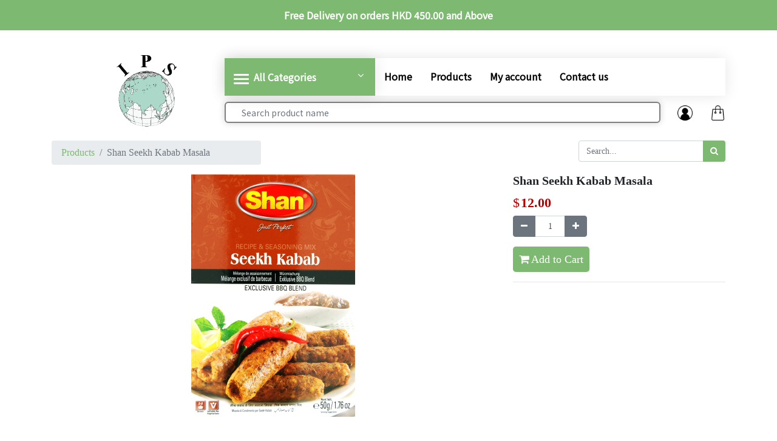

--- FILE ---
content_type: text/html; charset=utf-8
request_url: https://indiangroceryhk.com/shop/product/shan-seekh-kabab-masala-275
body_size: 5604
content:


        
        
        

        <!DOCTYPE html>
        
        
            
        
    <html lang="en-US" data-website-id="1" data-oe-company-name="Indian Provision Stores">
            
        
            
            
            
            
                
            
        
        
    <head>
                <meta charset="utf-8"/>
                <meta http-equiv="X-UA-Compatible" content="IE=edge,chrome=1"/>
                <meta name="viewport" content="width=device-width, initial-scale=1, user-scalable=no"/>
        <meta name="generator" content="Odoo"/>
        
        
        
            
            
            
        
        
        
            
            
            
                
                    
                        <meta property="og:type" content="website"/>
                    
                
                    
                        <meta property="og:title" content="Shan Seekh Kabab Masala"/>
                    
                
                    
                        <meta property="og:site_name" content="Indian Provision Stores"/>
                    
                
                    
                        <meta property="og:url" content="http://indiangroceryhk.com/shop/product/shan-seekh-kabab-masala-275"/>
                    
                
                    
                        <meta property="og:image" content="http://indiangroceryhk.com/web/image/product.template/275/image_1024?unique=b7a3fba"/>
                    
                
                    
                        <meta property="og:description"/>
                    
                
            
            
            
                
                    <meta name="twitter:card" content="summary_large_image"/>
                
                    <meta name="twitter:title" content="Shan Seekh Kabab Masala"/>
                
                    <meta name="twitter:image" content="http://indiangroceryhk.com/web/image/product.template/275/image_1024?unique=b7a3fba"/>
                
                    <meta name="twitter:description"/>
                
            
        

        
            
            
        
        <link rel="canonical" href="https://indiangroceryhk.com/shop/product/shan-seekh-kabab-masala-275" />

        <link rel="preconnect" href="https://fonts.gstatic.com/" crossorigin=""/>
    

                <title> Shan Seekh Kabab Masala | IPS Food </title>
                <link type="image/x-icon" rel="shortcut icon" href="/web/image/website/1/favicon?unique=7b0d955"/>
            <link type="text/css" rel="stylesheet" href="/web/content/4799-c18d105/1/web.assets_common.css"/>
            <link rel="stylesheet" href="https://maxcdn.bootstrapcdn.com/bootstrap/4.5.0/css/bootstrap.min.css"/>
            <link rel="stylesheet" href="https://stackpath.bootstrapcdn.com/font-awesome/4.7.0/css/font-awesome.min.css"/>
            <link rel="stylesheet" href="https://fonts.googleapis.com/css2?family=Noto+Sans+TC:wght@100&amp;display=swap"/>
            <link rel="stylesheet" href="https://fonts.googleapis.com/css2?family=Playfair+Display&amp;display=swap"/>
            <link rel="stylesheet" href="https://fonts.googleapis.com/css?family=Noto+Sans+JP&amp;display=swap"/>
            <link type="text/css" rel="stylesheet" href="/web/content/4789-edd6671/1/web.assets_frontend.css"/>
        
    
        

                <script type="text/javascript">
                    var odoo = {
                        csrf_token: "cd579367c5afb65c4d68823ba36a07149f086a2co",
                        debug: "",
                    };
                </script>
            <script type="text/javascript">
                odoo.session_info = {"is_admin": false, "is_system": false, "is_website_user": true, "user_id": false, "is_frontend": true, "translationURL": "/website/translations", "cache_hashes": {"translations": "63c39b9719623b23090242bff39258f3aa29fe2b"}};
            </script>
            <script defer="defer" type="text/javascript" src="/web/content/4790-ae9d873/1/web.assets_common_minimal_js.js"></script>
            <script defer="defer" type="text/javascript" src="/web/content/4791-01648b3/1/web.assets_frontend_minimal_js.js"></script>
            
        
    
            <script defer="defer" type="text/javascript" data-src="/web/content/4792-a772fd5/1/web.assets_common_lazy.js"></script>
            <script type="text/javascript" src="//code.jquery.com/jquery-migrate-1.2.1.min.js"></script>
            <script defer="defer" type="text/javascript" data-src="/web/content/4793-3687d2e/1/web.assets_frontend_lazy.js"></script>
        
    
        

                
            </head>
            <body class="">
                
        
    
            
        <div id="wrapwrap" class="   ">
                <header>
      <div class="wrapper">
        <div class="header">
          <div class="navtop">
            <p>Free Delivery on orders HKD 450.00 and Above</p>
          </div>
          <div class="navcenter">
            
            <div class="container">
              <div class="row">
                <div class="navcenter__left col-lg-3">
                  <div class="toggle">
                    <i class="fa fa-bars"></i>
                  </div>
                  <div class="img">
                    <a href="/">
                      <img src="/web/image/4744/logo_2.png" alt="" data-original-title="" title="" aria-describedby="tooltip515615" style="width: 50%; transform: translateX(101%) translateY(22.2%) scaleX(1.33) scaleY(1.33); animation-play-state: paused; transition: none 0s ease 0s;"/>
                    </a>
                  </div>
                  <div class="wrapper-user-bag">
                    <div class="img user-mob">
                      <img src="/website_sale_custom/static/src/img/google-png-icons.png" alt=""/>
                    </div>
                    <div class="bag">
                      <img src="/website_sale_custom/static/src/img/bag.png" alt=""/>
                    </div>
                  </div>
                </div>
                <div class="navcenter__right col-lg-9">
                  <div class="navcenter__right--menu">
                    <ul class="mega">
                      <li class="category">
                        <div class="wrapper-cat">
                          <div class="toggle-nav">
                            <div class="hamburger">
                              <div class="hamburger-item"></div>
                            </div>
                          </div>
                          <a class="all">All Categories</a>
                        </div>
                        
                        <ul class="ul-menu-child">
                          
                            <li class="child-ren">
                              <a class="first" href="/shop/category/31">
                                Basmati Rice &amp; Grains
                                <i class="fa fa-angle-down" aria-hidden="false" style="color: black;"></i>
                              </a>
                              <ul>
                                
                                
                              </ul>
                            </li>
                          
                            <li class="child-ren">
                              <a class="first" href="/shop/category/24">
                                Biscuits
                                <i class="fa fa-angle-down" aria-hidden="false" style="color: black;"></i>
                              </a>
                              <ul>
                                
                                
                              </ul>
                            </li>
                          
                            <li class="child-ren">
                              <a class="first" href="/shop/category/18">
                                Biscuits-Rusk
                                <i class="fa fa-angle-down" aria-hidden="false" style="color: black;"></i>
                              </a>
                              <ul>
                                
                                
                              </ul>
                            </li>
                          
                            <li class="child-ren">
                              <a class="first" href="/shop/category/25">
                                Breakfast Mix
                                <i class="fa fa-angle-down" aria-hidden="false" style="color: black;"></i>
                              </a>
                              <ul>
                                
                                
                              </ul>
                            </li>
                          
                            <li class="child-ren">
                              <a class="first" href="/shop/category/26">
                                Cans
                                <i class="fa fa-angle-down" aria-hidden="false" style="color: black;"></i>
                              </a>
                              <ul>
                                
                                
                              </ul>
                            </li>
                          
                            <li class="child-ren">
                              <a class="first" href="/shop/category/22">
                                Dried Fruites &amp; nuts (seed)
                                <i class="fa fa-angle-down" aria-hidden="false" style="color: black;"></i>
                              </a>
                              <ul>
                                
                                
                              </ul>
                            </li>
                          
                            <li class="child-ren">
                              <a class="first" href="/shop/category/34">
                                Flours/ Maida
                                <i class="fa fa-angle-down" aria-hidden="false" style="color: black;"></i>
                              </a>
                              <ul>
                                
                                
                              </ul>
                            </li>
                          
                            <li class="child-ren">
                              <a class="first" href="/shop/category/35">
                                Fresh Vegetables And Fruits
                                <i class="fa fa-angle-down" aria-hidden="false" style="color: black;"></i>
                              </a>
                              <ul>
                                
                                
                              </ul>
                            </li>
                          
                            <li class="child-ren">
                              <a class="first" href="/shop/category/36">
                                Frozen Snacks Parathas &amp; Sweets
                                <i class="fa fa-angle-down" aria-hidden="false" style="color: black;"></i>
                              </a>
                              <ul>
                                
                                
                              </ul>
                            </li>
                          
                            <li class="child-ren">
                              <a class="first" href="/shop/category/32">
                                Ghee &amp; Cooking Oil
                                <i class="fa fa-angle-down" aria-hidden="false" style="color: black;"></i>
                              </a>
                              <ul>
                                
                                
                              </ul>
                            </li>
                          
                            <li class="child-ren">
                              <a class="first" href="/shop/category/40">
                                Ground Spices - Powers &amp; Blended Masalas
                                <i class="fa fa-angle-down" aria-hidden="false" style="color: black;"></i>
                              </a>
                              <ul>
                                
                                
                              </ul>
                            </li>
                          
                            <li class="child-ren">
                              <a class="first" href="/shop/category/21">
                                HO
                                <i class="fa fa-angle-down" aria-hidden="false" style="color: black;"></i>
                              </a>
                              <ul>
                                
                                
                              </ul>
                            </li>
                          
                            <li class="child-ren">
                              <a class="first" href="/shop/category/37">
                                Household &amp; Cookware
                                <i class="fa fa-angle-down" aria-hidden="false" style="color: black;"></i>
                              </a>
                              <ul>
                                
                                
                              </ul>
                            </li>
                          
                            <li class="child-ren">
                              <a class="first" href="/shop/category/28">
                                Jug
                                <i class="fa fa-angle-down" aria-hidden="false" style="color: black;"></i>
                              </a>
                              <ul>
                                
                                
                              </ul>
                            </li>
                          
                            <li class="child-ren">
                              <a class="first" href="/shop/category/29">
                                Laziza
                                <i class="fa fa-angle-down" aria-hidden="false" style="color: black;"></i>
                              </a>
                              <ul>
                                
                                
                              </ul>
                            </li>
                          
                            <li class="child-ren">
                              <a class="first" href="/shop/category/30">
                                Milk And Dairy Product
                                <i class="fa fa-angle-down" aria-hidden="false" style="color: black;"></i>
                              </a>
                              <ul>
                                
                                
                              </ul>
                            </li>
                          
                            <li class="child-ren">
                              <a class="first" href="/shop/category/23">
                                Mixed Item
                                <i class="fa fa-angle-down" aria-hidden="false" style="color: black;"></i>
                              </a>
                              <ul>
                                
                                
                              </ul>
                            </li>
                          
                            <li class="child-ren">
                              <a class="first" href="/shop/category/43">
                                Papads
                                <i class="fa fa-angle-down" aria-hidden="false" style="color: black;"></i>
                              </a>
                              <ul>
                                
                                
                              </ul>
                            </li>
                          
                            <li class="child-ren">
                              <a class="first" href="/shop/category/27">
                                Personal Care Product
                                <i class="fa fa-angle-down" aria-hidden="false" style="color: black;"></i>
                              </a>
                              <ul>
                                
                                
                              </ul>
                            </li>
                          
                            <li class="child-ren">
                              <a class="first" href="/shop/category/42">
                                Pickles And Chutneys/ Pastes
                                <i class="fa fa-angle-down" aria-hidden="false" style="color: black;"></i>
                              </a>
                              <ul>
                                
                                
                              </ul>
                            </li>
                          
                            <li class="child-ren">
                              <a class="first" href="/shop/category/33">
                                Pulses &amp; Beans
                                <i class="fa fa-angle-down" aria-hidden="false" style="color: black;"></i>
                              </a>
                              <ul>
                                
                                
                              </ul>
                            </li>
                          
                            <li class="child-ren">
                              <a class="first" href="/shop/category/41">
                                Ready to Eat - Vimal Brand
                                <i class="fa fa-angle-down" aria-hidden="false" style="color: black;"></i>
                              </a>
                              <ul>
                                
                                
                              </ul>
                            </li>
                          
                            <li class="child-ren">
                              <a class="first" href="/shop/category/38">
                                Spices &amp; Blend Spices
                                <i class="fa fa-angle-down" aria-hidden="false" style="color: black;"></i>
                              </a>
                              <ul>
                                
                                
                              </ul>
                            </li>
                          
                            <li class="child-ren">
                              <a class="first" href="/shop/category/39">
                                Spices Whole
                                <i class="fa fa-angle-down" aria-hidden="false" style="color: black;"></i>
                              </a>
                              <ul>
                                
                                
                              </ul>
                            </li>
                          
                            <li class="child-ren">
                              <a class="first" href="/shop/category/17">
                                Coffee
                                <i class="fa fa-angle-down" aria-hidden="false" style="color: black;"></i>
                              </a>
                              <ul>
                                
                                
                              </ul>
                            </li>
                          
                            <li class="child-ren">
                              <a class="first" href="/shop/category/16">
                                Cosmetic hair- herbal
                                <i class="fa fa-angle-down" aria-hidden="false" style="color: black;"></i>
                              </a>
                              <ul>
                                
                                
                              </ul>
                            </li>
                          
                            <li class="child-ren">
                              <a class="first" href="/shop/category/15">
                                Frozen
                                <i class="fa fa-angle-down" aria-hidden="false" style="color: black;"></i>
                              </a>
                              <ul>
                                
                                
                              </ul>
                            </li>
                          
                            <li class="child-ren">
                              <a class="first" href="/shop/category/14">
                                Noodles
                                <i class="fa fa-angle-down" aria-hidden="false" style="color: black;"></i>
                              </a>
                              <ul>
                                
                                
                              </ul>
                            </li>
                          
                            <li class="child-ren">
                              <a class="first" href="/shop/category/13">
                                Pakistani Spices
                                <i class="fa fa-angle-down" aria-hidden="false" style="color: black;"></i>
                              </a>
                              <ul>
                                
                                
                                  <li>
                                    <a>
                                      <a role="menuitem" href="/shop/category/19">
                                        Spices
                                      </a>
                                      <div class="des">
                                        
                                        
                                          <p>
                                            <a role="menuitem" class="dropdown-item" href="/shop/category/20">
                                              Chilli
                                            </a>
                                          </p>
                                        
                                      </div>
                                    </a>
                                  </li>
                                
                              </ul>
                            </li>
                          
                            <li class="child-ren">
                              <a class="first" href="/shop/category/12">
                                Rice
                                <i class="fa fa-angle-down" aria-hidden="false" style="color: black;"></i>
                              </a>
                              <ul>
                                
                                
                              </ul>
                            </li>
                          
                            <li class="child-ren">
                              <a class="first" href="/shop/category/11">
                                Snack
                                <i class="fa fa-angle-down" aria-hidden="false" style="color: black;"></i>
                              </a>
                              <ul>
                                
                                
                              </ul>
                            </li>
                          
                            <li class="child-ren">
                              <a class="first" href="/shop/category/10">
                                Spices
                                <i class="fa fa-angle-down" aria-hidden="false" style="color: black;"></i>
                              </a>
                              <ul>
                                
                                
                              </ul>
                            </li>
                          
                            <li class="child-ren">
                              <a class="first" href="/shop/category/9">
                                Tea
                                <i class="fa fa-angle-down" aria-hidden="false" style="color: black;"></i>
                              </a>
                              <ul>
                                
                                
                              </ul>
                            </li>
                          
                        </ul>
                      </li>
                      <li class="">
                        <a role="menuitem" data-action="menu_home" href="/" title="Home">Home</a>
                      </li>
                      <li class="">
                        <a role="menuitem" data-action="menu_shop" href="/shop" title="Products">Products</a>
                      </li>
                      <li>
                        <a role="menuitem" data-action="menu_login" href="/my/home" title="My account">My account</a>
                      </li>
                      <li>
                        <a role="menuitem" data-action="menu_contactus" href="/contactus" title="Contact us">Contact us</a>
                      </li>
                    </ul>
                  </div>
                  <div class="navcenter__right--search">
                    <form action="/shop" method="get">
                      <input type="text" name="search" class="form-control txtSearch" placeholder="Search product name"/>
                    </form>
                    <div class="btn-group">
                      <div class="img user img-shop">
                        <a href="/web/login">
                          <img src="/website_sale_custom/static/src/img/google-png-icons.png" alt=""/>
                        </a>
                      </div>
                      <div class="img img-shop">
                        <a href="/shop/cart">
                          <img src="/website_sale_custom/static/src/img/bag.png" alt=""/>
                          <sup class="my_cart_quantity badge badge-primary" data-order-id=""></sup>
                        </a>
                      </div>
                    </div>
                  </div>
                </div>
              </div>
            </div>
          </div>
        </div>
      </div>
    </header>
  <main>
                    
            
        
            
            <div itemscope="itemscope" itemtype="http://schema.org/Product" id="wrap" class="js_sale ecom-zoomable zoomodoo-next">
                <section id="product_detail" class="container py-2 oe_website_sale " data-view-track="1">
                    <div class="row">
                        <div class="col-md-4">
                            <ol class="breadcrumb">
                                <li class="breadcrumb-item">
                                    <a href="/shop">Products</a>
                                </li>
                                
                                <li class="breadcrumb-item active">
                                    <span>Shan Seekh Kabab Masala</span>
                                </li>
                            </ol>
                        </div>
                        <div class="col-md-8">
                            <div class="form-inline justify-content-end">
                                
        
    <form method="get" class="o_wsale_products_searchbar_form o_wait_lazy_js " action="/shop">
                <div role="search" class="input-group">
        <input type="text" name="search" class="search-query form-control oe_search_box" placeholder="Search..." data-limit="5" data-display-description="true" data-display-price="true" data-display-image="true"/>
        <div class="input-group-append">
            <button type="submit" class="btn btn-primary oe_search_button" aria-label="Search" title="Search"><i class="fa fa-search"></i>
            
        </button>
        </div>
    </div>

                <input name="order" type="hidden" class="o_wsale_search_order_by" value=""/>
                
            
            
        
            </form>
        
    
                                
        
        <div class="dropdown d-none ml-2">
            
            <a role="button" href="#" class="dropdown-toggle btn btn-secondary" data-toggle="dropdown">
                Public Pricelist
            </a>
            <div class="dropdown-menu" role="menu">
                
                    <a role="menuitem" class="dropdown-item" href="/shop/change_pricelist/1">
                        <span class="switcher_pricelist" data-pl_id="1">Public Pricelist</span>
                    </a>
                
            </div>
        </div>
    
                            </div>
                        </div>
                    </div>
                    <div class="row">
                        <div class="col-md-6 col-xl-8">
                            
        
        <div id="o-carousel-product" class="carousel slide" data-ride="carousel" data-interval="0">
            <div class="carousel-outer position-relative">
                <div class="carousel-inner h-100">
                    
                        <div class="carousel-item h-100 active">
                            <div class="d-flex align-items-center justify-content-center h-100"><img src="/web/image/product.product/273/image_1024/Shan%20Seekh%20Kabab%20Masala?unique=f58b799" itemprop="image" class="img img-fluid product_detail_img mh-100" alt="Shan Seekh Kabab Masala"/></div>
                        </div>
                    
                </div>
                
            </div>
            <div class="d-none d-md-block text-center">
                
            </div>
        </div>
    
                        </div>
                        <div class="col-md-6 col-xl-4" id="product_details">
                            <h1 itemprop="name">Shan Seekh Kabab Masala</h1>
                            <span itemprop="url" style="display:none;">/shop/product/shan-seekh-kabab-masala-275</span>
                            <form action="/shop/cart/update" method="POST">
                                <input type="hidden" name="csrf_token" value="b80865b710cdf88cae8188f32994cdd073237e85o1768892961"/>
                                <div class="js_product js_main_product">
                                    
                                        <input type="hidden" class="product_id" name="product_id" value="273"/>
                                        <input type="hidden" class="product_template_id" name="product_template_id" value="275"/>
                                        
                                            <ul class="d-none js_add_cart_variants" data-attribute_exclusions="{'exclusions: []'}"></ul>
                                        
                                    
                                    
      <div itemprop="offers" itemscope="itemscope" itemtype="http://schema.org/Offer" class="product_price mt16">
          <h4 class="oe_price_h4 css_editable_mode_hidden">
              <span data-oe-type="monetary" data-oe-expression="combination_info['list_price']" style="text-decoration: line-through; white-space: nowrap;" class="text-danger oe_default_price d-none">$ <span class="oe_currency_value">12.00</span></span>
              <b data-oe-type="monetary" data-oe-expression="combination_info['price']" class="oe_price" style="white-space: nowrap;">$ <span class="oe_currency_value">12.00</span></b>
              <span itemprop="price" style="display:none;">12.0</span>
              <span itemprop="priceCurrency" style="display:none;">HKD</span>
          </h4>
          <h4 class="css_non_editable_mode_hidden decimal_precision" data-precision="2">
            <span>$ <span class="oe_currency_value">12.00</span></span>
          </h4>
      </div>
    
                                    <p class="css_not_available_msg alert alert-warning">This combination does not exist.</p>
                                    
        <div class="css_quantity input-group" contenteditable="false">
            <div class="input-group-prepend">
                <a class="btn btn-secondary js_add_cart_json" aria-label="Remove one" title="Remove one" href="#">
                    <i class="fa fa-minus"></i>
                </a>
            </div>
            <input type="text" class="form-control quantity" data-min="1" name="add_qty" value="1"/>
            <div class="input-group-append">
                <a class="btn btn-secondary float_left js_add_cart_json" aria-label="Add one" title="Add one" href="#">
                    <i class="fa fa-plus"></i>
                </a>
            </div>
        </div>
      <a role="button" id="add_to_cart" class="btn btn-primary btn-lg mt16 js_check_product a-submit d-block d-sm-inline-block" href="#"><i class="fa fa-shopping-cart"></i> Add to Cart</a>
                                    <div id="product_option_block"></div>
                                </div>
                            </form>
                            
                            <div>
                                
                                <div id="product_attributes_simple">
                                    
                                    <p class="text-muted">
                                        
                                        
                                    </p>
                                </div>
                            </div>
                            <hr/>
                        </div>
                    </div>
                </section>
                
            
  <section class="s_wsale_products_recently_viewed pt24 pb24 d-none" style="min-height: 400px;">
    <div class="container">
      <div class="alert alert-info alert-dismissible rounded-0 fade show d-print-none css_non_editable_mode_hidden o_not_editable">
                This is a preview of the recently viewed products by the user.<br/>
                Once the user has seen at least one product this snippet will be visible.
                <button type="button" class="close" data-dismiss="alert" aria-label="Close"> × </button>
            </div>
      <h3 class="text-center mb32">Recently viewed Products</h3>
      <div class="slider o_not_editable" style=""></div>
    </div>
  </section>

        
            
        
            </div>
        
                </main>
                <footer>
				<div class="footer">
					<div class="footer__content">
						<div class="container">
							<div class="row">
								<div class="footer__content--store col-md-4 col-sm-6">
									<h6 class="header">STORE INFORMATION</h6>
									<ul>
										<li class="location">
											<div class="img">
												<img src="/website_sale_custom/static/src/img/pin.png" alt=""/>
											</div>
											<p>G/F, 18 - 20 Bowrington Road, Wan Chai, Hong Kong</p>
										</li>
										<li class="phone">
											<div class="img">
												<img src="/website_sale_custom/static/src/img/phone-call.png" alt=""/>
											</div>
											<p>2891 8024, 2891 8324, 2891 8104</p>
										</li>
										<li class="phone">
											<div class="img">
												<img src="/website_sale_custom/static/src/img/fax.png" alt=""/>
											</div>
											<p>2572 5073</p>
										</li>
									</ul>
								</div>
								<div class="footer__content--info col-md-4 col-sm-6">
									<h6 class="header">INFORMATION</h6>
									<a href="/aboutus">
										<p>About us</p>
									</a>
									<a href="/terms">
										<p>Terms and Conditions</p>
									</a>
								</div>
								<div class="footer__content--account col-md-4 col-sm-12">
									<h6 class="header">MY ACCOUNT</h6>
									<a href="/my/home">
										<p>My account</p>
									</a>
									<a href="/my/orders">
										<p>Order History </p>
									</a>
									<div class="social btn-group">
										<a href="https://www.facebook.com/Indian-Provision-Stores-488545781249884"><div class="img fb">
											<img src="/website_sale_custom/static/src/img/fb.png" alt=""/>
										</div></a>
										<a href="https://api.whatsapp.com/send?phone=85263191138"><div class="img">
											<img src="/website_sale_custom/static/src/img/call.png" alt=""/>
										</div></a>
									</div>
								</div>
							</div>
						</div>
					</div>
					<div class="footer__copyright">
						<div class="container">
							<div class="row">
								<div class="col-md-12 text">
									<p>Copyright © IPS Food. All rights Reserved</p>
								</div>
							</div>
						</div>
					</div>
				</div>
			</footer>
	    </div>
        <script id="tracking_code">
            (function(i,s,o,g,r,a,m){i['GoogleAnalyticsObject']=r;i[r]=i[r]||function(){
            (i[r].q=i[r].q||[]).push(arguments)},i[r].l=1*new Date();a=s.createElement(o),
            m=s.getElementsByTagName(o)[0];a.async=1;a.src=g;m.parentNode.insertBefore(a,m)
            })(window,document,'script','//www.google-analytics.com/analytics.js','ga');

            ga('create', 'UA-214955757-1'.trim(), 'auto');
            ga('send','pageview');
        </script>
    
        <script defer src="https://static.cloudflareinsights.com/beacon.min.js/vcd15cbe7772f49c399c6a5babf22c1241717689176015" integrity="sha512-ZpsOmlRQV6y907TI0dKBHq9Md29nnaEIPlkf84rnaERnq6zvWvPUqr2ft8M1aS28oN72PdrCzSjY4U6VaAw1EQ==" data-cf-beacon='{"version":"2024.11.0","token":"5c5ed7a883a844009a90dc70fc3430e5","r":1,"server_timing":{"name":{"cfCacheStatus":true,"cfEdge":true,"cfExtPri":true,"cfL4":true,"cfOrigin":true,"cfSpeedBrain":true},"location_startswith":null}}' crossorigin="anonymous"></script>
</body>
        </html>
    
    

--- FILE ---
content_type: text/plain
request_url: https://www.google-analytics.com/j/collect?v=1&_v=j102&a=1589479258&t=pageview&_s=1&dl=https%3A%2F%2Findiangroceryhk.com%2Fshop%2Fproduct%2Fshan-seekh-kabab-masala-275&ul=en-us%40posix&dt=Shan%20Seekh%20Kabab%20Masala%20%7C%20IPS%20Food&sr=1280x720&vp=1280x720&_u=IEBAAEABAAAAACAAI~&jid=424787530&gjid=89249925&cid=455618070.1768889363&tid=UA-214955757-1&_gid=1756299755.1768889363&_r=1&_slc=1&z=626311490
body_size: -451
content:
2,cG-5GV63SYYT9